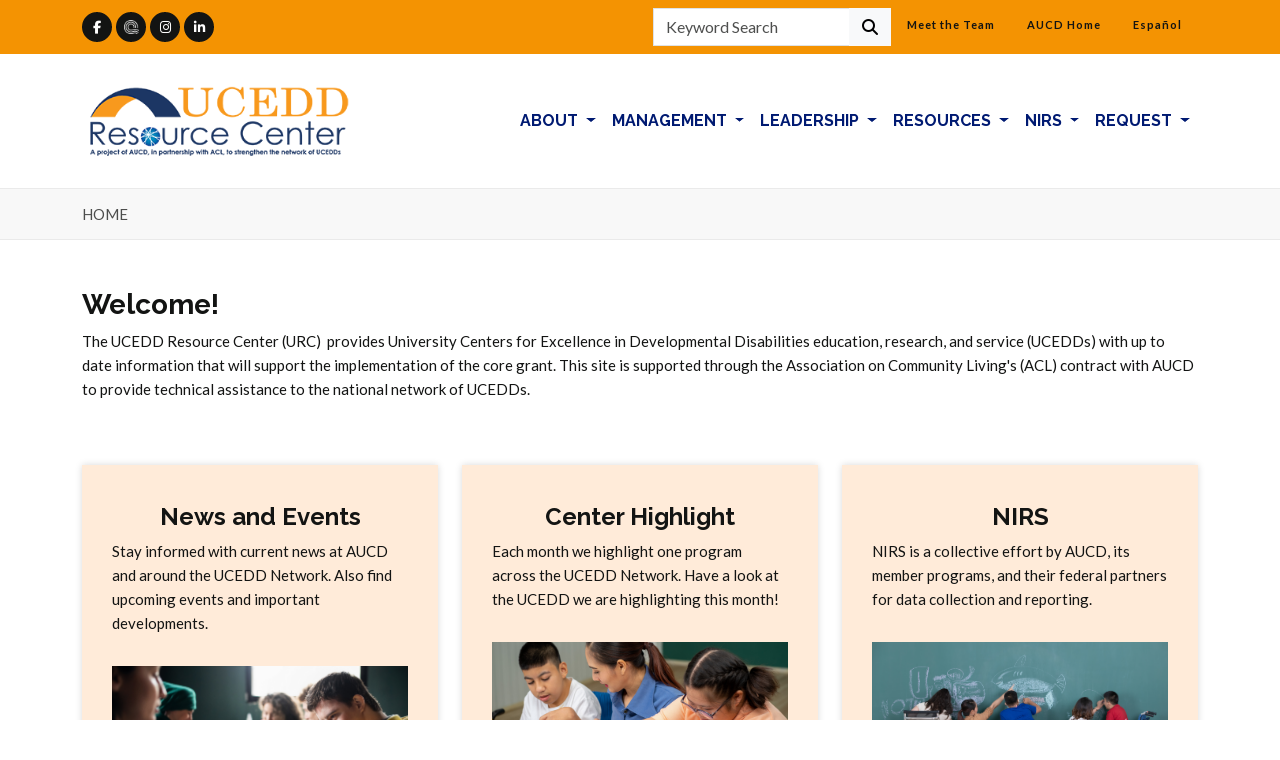

--- FILE ---
content_type: text/html; charset=utf-8
request_url: https://www.aucd.org/urc
body_size: 5457
content:

<!DOCTYPE html>
<html lang="en">
<head>
    <meta charset="utf-8" />
    <meta name="viewport" content="width=device-width, initial-scale=1.0" />
    <title>AUCD | URC</title>
    <meta http-equiv="Content-Type" content="text/html; charset=UTF-8" />


        <link href="/Assets/libs/font-awesome/fontawesome.min.css?v=nSLCnznh_N9hAqoa9CIPWOHU6MItCAw5tjqsZODF6Y0" rel="stylesheet" type="text/css" />
        <link href="/Assets/libs/font-awesome/brands.min.css?v=jjChPvtLFAt_ceAPJYqEAX-zYkBwsiNDU7T_5-Y6UwU" rel="stylesheet" type="text/css" />
        <link href="/Assets/libs/font-awesome/solid.min.css?v=2h8n6izU7zFEyAVHGtfe3iOyDgW_4K6u1P5vgephJ6Y" rel="stylesheet" type="text/css" />
                <link href="/Assets/css/ThemeA/orange.css?v=gBDlMcKN6LALYw39aNumPD4VHwLOhxI7zxKFc2O5T4g" rel="stylesheet" type="text/css" />

    <!-- GOOGLE FONTS -->
    <link href='https://fonts.googleapis.com/css?family=Raleway:700,400,400italic,500' rel='stylesheet' type='text/css'>
    <link href='https://fonts.googleapis.com/css?family=Lato:400,400italic,700,300,300italic' rel='stylesheet' type='text/css'>

    <!--[if lt IE 9]>
    <script src="http://html5shiv.googlecode.com/svn/trunk/html5.js"></script>
    <![endif]-->

    <!--Crazy Egg Script //-->
    <script type="text/javascript" src="//script.crazyegg.com/pages/scripts/0116/7573.js" async="async"></script>

        <!-- Google tag (gtag.js) -->
        <script async src="https://www.googletagmanager.com/gtag/js?id=G-NHZFJ5HWLT"></script>
        <script>
            window.dataLayer = window.dataLayer || [];
            function gtag() { dataLayer.push(arguments); }
            gtag('js', new Date());


            gtag('config', 'G-NHZFJ5HWLT');
        </script>

    <style>
        .indent { padding-left: 20px; }

        .navbar-brand-editing > img {
            max-height: 117px !important;
            max-width: none !important;
            width: auto;
        }
    </style>

    
    <style>
        .card_about {
            background: #ff9f4e36;
            padding: 30px;
            margin-bottom: 30px;
            position: relative;
            overflow: hidden;
            transition: 0.5s;
            box-shadow: 0px 0px 7px #00000026;
            min-height: 445px;
        }

            .card_about:hover {
                box-shadow: 0px 0px 20px #001A72;
            }

            .card_about h3 {
                font-size: 18px;
                color: #000;
                font-weight: 400;
                line-height: 1.4;
            }

            .card_about img {
                width: 100%;
                margin-top: 15px;
                margin-bottom: 20px;
            }

            .card_about ul li {
                display: block;
            }

                .card_about ul li a {
                    display: inline-block;
                    color: #001a72;
                    font-weight: 400;
                    font-size: 16px;
                    transition: 0.5s;
                    line-height: 1.5;
                    margin-top: 5px;
                }

            .card_about ul .learn_mobtn a {
                color: #001a72;
                font-weight: 700;
                font-size: 16px;
            }

            .card_about ul li a:hover {
                color: #0092bc;
            }

            .card_about ul li a i {
                transition: .3s;
            }

            .card_about ul li a:hover i {
                margin-left: 5px;
            }

        .learn_more {
            color: #001a72;
            font-weight: 700;
            font-size: 16px;
        }
    </style>

</head>
<body>
    <header class="sticky-lg-top bg-white">
            <nav class="navbar">
                <div class="text-bg-secondary w-100">
                    <div class="container">
                        <div class="d-block d-lg-flex text-center text-lg-start">
                            <a class="skip-link" href="#page_main_content">Skip to content</a>
                            <div class="social-icons d-inline-block mx-auto mx-lg-0 me-lg-auto my-2">
                                    <ul class="nav mt-1">
                                            <li class="nav-item me-1">
                                                <a href="https://www.facebook.com/AUCDnetwork" target="_blank" title="Facebook" class="rounded-circle facebook-bg-hover"><i class="fa-brands fa-facebook-f"></i></a>
                                            </li>
                                            <li class="nav-item rounded-circle me-1">
                                                <a href="https://aucd.quorum.us/" target="_blank" title="Quorum" class="rounded-circle quorum-bg-hover"><img src="/assets/images/quorum-white.png" alt="Quorum AUCD" style="width: 15px; margin-top: 2px;" /></a>
                                            </li>

                                                <li class="nav-item rounded-circle me-1">
                                                    <a href="https://www.instagram.com/AUCDpix/" target="_blank" title="Instagram" class="rounded-circle instagram-bg-hover"><i class="fa-brands fa-instagram"></i></a>
                                                </li>
                                                <li class="nav-item rounded-circle me-1">
                                                    <a href="http://www.linkedin.com/groups?gid=2965317" target="_blank" title="LinkedIn" class="rounded-circle linkedin-bg-hover"><i class="fa-brands fa-linkedin-in"></i></a>
                                                </li>
                                    </ul>
                            </div>

                                <div class="my-2">
                                    <form class="navbar-form navbar-left search-form search-border" method="get" role="search" action="/urc/search">
                                        <div class="input-group">
                                            <input type="text" class="form-control" name="q" id="q" placeholder="Keyword Search" title="Search Field" onfocus="this.placeholder=''">
                                            <button type="submit" class="btn btn-light rounded-0" aria-label="Continue To Search"><i aria-hidden="true" class="fa fa-search"></i></button>
                                        </div>
                                    </form>
                                </div>

                            <ul class="header-nav-links nav d-block d-lg-flex justify-content-end my-2">
                                    <li class="nav-item d-inline-flex">
                                        <a href="/staff?departmentID=8" class="nav-link d-flex" target="_blank">Meet the Team</a>
                                    </li>
                                    <li class="nav-item d-inline-flex">
                                        <a href="/" class="nav-link d-flex" target="_blank">AUCD Home</a>
                                    </li>
                                    <li class="nav-item d-inline-flex">
                                        <a href="/en-espanol1" class="nav-link d-flex" target="_self">Espa&#xF1;ol</a>
                                    </li>
                            </ul>
                        </div>
                    </div>
                </div>
            </nav>
        <nav class="navbar navbar-expand-lg">
            <div class="container py-3">
                    <a class="navbar-brand " href="/urc">
                        <img src="/uploads/logo-ucedd.png" alt="" data-mce-src="/uploads/logo-ucedd.png" width="350" height="117">
                    </a>
                <button class="navbar-toggler" type="button" data-bs-toggle="collapse" data-bs-target="#navbarMain" aria-controls="navbarMain" aria-expanded="false" aria-label="Toggle navigation">
                    <span class="navbar-toggler-icon"></span>
                </button>
                <div class="collapse navbar-collapse d-lg-flex" id="navbarMain">
                        <ul class="navbar-nav col justify-content-lg-end">
                                    <li class="nav-item dropdown dropdown_mega">
                                        <a class="nav-link dropdown-toggle " href="#" role="button" data-bs-toggle="dropdown" aria-expanded="false" style="white-space: normal; max-width: 220px; text-align: center;">
                                            About
                                        </a>
                                            <div class="dropdown-menu">
                                                <div class="row">
                                                    <div class="col-12 col-lg-6">
                                                        <ul class="list-unstyled">
                                                                <li class=" ">
                                                                    <a class="dropdown-item" href="/urc/about" >
                                                                        AUCD
                                                                    </a>
                                                                </li>
                                                                <li class="indent first">
                                                                    <a class="dropdown-item" href="/urc/lend2" >
                                                                            <i class="fa fa-circle"></i>
                                                                        LEND
                                                                    </a>
                                                                </li>
                                                                <li class="indent ">
                                                                    <a class="dropdown-item" href="/urc/ucedd" >
                                                                            <i class="fa fa-circle"></i>
                                                                        UCEDD
                                                                    </a>
                                                                </li>
                                                                <li class="indent ">
                                                                    <a class="dropdown-item" href="/urc/iddrc" >
                                                                            <i class="fa fa-circle"></i>
                                                                        IDDRC
                                                                    </a>
                                                                </li>
                                                        </ul>
                                                    </div>
                                                    <div class="col-12 col-lg-6">
                                                        <ul class="list-unstyled">
                                                                <li class=" ">
                                                                    <a class="dropdown-item" href="/urc/ta" >
                                                                        URC TA
                                                                    </a>
                                                                </li>
                                                                <li class=" first">
                                                                    <a class="dropdown-item" href="/urc/urc_acl" >
                                                                        ACL
                                                                    </a>
                                                                </li>
                                                                <li class=" first">
                                                                    <a class="dropdown-item" href="/urc/urc_dd_act" >
                                                                        DD Act
                                                                    </a>
                                                                </li>
                                                        </ul>
                                                    </div>

                                                </div>
                                            </div>
                                    </li>
                                    <li class="nav-item dropdown dropdown_mega">
                                        <a class="nav-link dropdown-toggle " href="#" role="button" data-bs-toggle="dropdown" aria-expanded="false" style="white-space: normal; max-width: 220px; text-align: center;">
                                            Management
                                        </a>
                                            <div class="dropdown-menu">
                                                <div class="row">
                                                    <div class="col-12 col-lg-6">
                                                        <ul class="list-unstyled">
                                                                <li class=" ">
                                                                    <a class="dropdown-item" href="/pre-award" >
                                                                        Pre-Award
                                                                    </a>
                                                                </li>
                                                                <li class=" first">
                                                                    <a class="dropdown-item" href="/pprs-and-impact-statements" >
                                                                        PPRs and Impact Statements
                                                                    </a>
                                                                </li>
                                                        </ul>
                                                    </div>
                                                    <div class="col-12 col-lg-6">
                                                        <ul class="list-unstyled">
                                                                <li class=" first">
                                                                    <a class="dropdown-item" href="/post-award" >
                                                                        Post-Award
                                                                    </a>
                                                                </li>
                                                        </ul>
                                                    </div>

                                                </div>
                                            </div>
                                    </li>
                                    <li class="nav-item dropdown dropdown_mega">
                                        <a class="nav-link dropdown-toggle " href="#" role="button" data-bs-toggle="dropdown" aria-expanded="false" style="white-space: normal; max-width: 220px; text-align: center;">
                                            Leadership
                                        </a>
                                            <div class="dropdown-menu">
                                                <div class="row">
                                                    <div class="col-12 col-lg-6">
                                                        <ul class="list-unstyled">
                                                                <li class=" ">
                                                                    <a class="dropdown-item" href="/urc/succession-planning" >
                                                                        Succession Planning
                                                                    </a>
                                                                </li>
                                                                <li class=" first">
                                                                    <a class="dropdown-item" href="/urc/prefessional-development" >
                                                                        Professional Development
                                                                    </a>
                                                                </li>
                                                        </ul>
                                                    </div>
                                                    <div class="col-12 col-lg-6">
                                                        <ul class="list-unstyled">
                                                                <li class=" first">
                                                                    <a class="dropdown-item" href="/aucd-leadership-academy" target='_blank'>
                                                                        AUCD Leadership Academy
                                                                    </a>
                                                                </li>
                                                                <li class=" first">
                                                                    <a class="dropdown-item" href="/emergingleaders" target='_blank'>
                                                                        AUCD Emerging Leaders Community
                                                                    </a>
                                                                </li>
                                                        </ul>
                                                    </div>

                                                </div>
                                            </div>
                                    </li>
                                    <li class="nav-item dropdown dropdown_mega">
                                        <a class="nav-link dropdown-toggle " href="#" role="button" data-bs-toggle="dropdown" aria-expanded="false" style="white-space: normal; max-width: 220px; text-align: center;">
                                            Resources
                                        </a>
                                            <div class="dropdown-menu">
                                                <div class="row">
                                                    <div class="col-12 col-lg-6">
                                                        <ul class="list-unstyled">
                                                                <li class=" ">
                                                                    <a class="dropdown-item" href="/urc/ucedd-core-functions1" >
                                                                        UCEDD Core Functions
                                                                    </a>
                                                                </li>
                                                                <li class=" first">
                                                                    <a class="dropdown-item" href="/about-policy" >
                                                                        Public Policy
                                                                    </a>
                                                                </li>
                                                                <li class=" first">
                                                                    <a class="dropdown-item" href="/urc/consumer-advisory-committee" >
                                                                        Consumer Advisory Committee
                                                                    </a>
                                                                </li>
                                                                <li class=" first">
                                                                    <a class="dropdown-item" href="/urc/ucedd-tip-sheets" >
                                                                        UCEDD Tip Sheets
                                                                    </a>
                                                                </li>
                                                                <li class=" first">
                                                                    <a class="dropdown-item" href="/urc/ucedd-success-stories" >
                                                                        UCEDD Success Stories
                                                                    </a>
                                                                </li>
                                                                <li class=" first">
                                                                    <a class="dropdown-item" href="/urc/ucedd-administration" >
                                                                        UCEDD Administration
                                                                    </a>
                                                                </li>
                                                        </ul>
                                                    </div>
                                                    <div class="col-12 col-lg-6">
                                                        <ul class="list-unstyled">
                                                                <li class=" first">
                                                                    <a class="dropdown-item" href="/urc/emerging-needs" >
                                                                        Emerging Needs
                                                                    </a>
                                                                </li>
                                                                <li class=" first">
                                                                    <a class="dropdown-item" href="/urc/stakeholder-collaboration" >
                                                                        Stakeholder Collaboration
                                                                    </a>
                                                                </li>
                                                                <li class=" first">
                                                                    <a class="dropdown-item" href="/urc/plain-language" >
                                                                        Plain Language
                                                                    </a>
                                                                </li>
                                                                <li class=" first">
                                                                    <a class="dropdown-item" href="/urc/news" >
                                                                        News
                                                                    </a>
                                                                </li>
                                                                <li class=" first">
                                                                    <a class="dropdown-item" href="/urc/events" >
                                                                        Events
                                                                    </a>
                                                                </li>
                                                        </ul>
                                                    </div>

                                                </div>
                                            </div>
                                    </li>
                                    <li class="nav-item dropdown dropdown_mega">
                                        <a class="nav-link dropdown-toggle " href="#" role="button" data-bs-toggle="dropdown" aria-expanded="false" style="white-space: normal; max-width: 220px; text-align: center;">
                                            NIRS
                                        </a>
                                            <div class="dropdown-menu">
                                                <div class="row">
                                                    <div class="col-12 col-lg-6">
                                                        <ul class="list-unstyled">
                                                                <li class=" ">
                                                                    <a class="dropdown-item" href="/nirs-for-oidd-funded-programs" >
                                                                        NIRS for OIDD-Funded Programs
                                                                    </a>
                                                                </li>
                                                                <li class=" first">
                                                                    <a class="dropdown-item" href="/support-of-oidd-funded-programs" >
                                                                        Support of OIDD-funded Programs
                                                                    </a>
                                                                </li>
                                                                <li class=" first">
                                                                    <a class="dropdown-item" href="/training-courses-demos-tip-sheets" >
                                                                        Training Courses, Demos, Tip Sheets
                                                                    </a>
                                                                </li>
                                                        </ul>
                                                    </div>
                                                    <div class="col-12 col-lg-6">
                                                        <ul class="list-unstyled">
                                                                <li class=" first">
                                                                    <a class="dropdown-item" href="/network-report" >
                                                                        Network Report
                                                                    </a>
                                                                </li>
                                                                <li class=" first">
                                                                    <a class="dropdown-item" href="/nirs-search" >
                                                                        NIRS Search for Projects and Products
                                                                    </a>
                                                                </li>
                                                        </ul>
                                                    </div>

                                                </div>
                                            </div>
                                    </li>
                                    <li class="nav-item dropdown dropdown_mega">
                                        <a class="nav-link dropdown-toggle " href="#" role="button" data-bs-toggle="dropdown" aria-expanded="false" style="white-space: normal; max-width: 220px; text-align: center;">
                                            Request
                                        </a>
                                            <ul class="dropdown-menu list-unstyled">
                                                        <li class=" ">
                                                            <a class="dropdown-item" href="/urc/request-help">
                                                                Request Help
                                                            </a>
                                                        </li>

                                            </ul>
                                    </li>
                        </ul>
                </div>
            </div>
        </nav>

    </header>
    <nav id="breadcrumbs" aria-label="breadcrumb">
        <div class="container py-2">
            <div class="d-flex justify-content-center justify-content-lg-start">
                <ol class="breadcrumb mb-0">
                        <li class="breadcrumb-item active">Home</li>
                </ol>
            </div>
        </div>
    </nav>
    <div class="container py-5">
        

<div class="row">
    <div class="col">
        <h3 id="Heading" class="mb-2 lh-page-part">Welcome!</h3>
    </div>
</div>
<div class="row mb-5">
    <div class="col pe-3">
        <div id="Full_Width_Top" class="lh-page-part"><p>The UCEDD Resource Center (URC)&nbsp; provides University Centers for Excellence in Developmental Disabilities education, research, and service (UCEDDs) with up to date information that will support the implementation of the core grant. This site is supported through the Association on Community Living's (ACL) contract with AUCD to provide technical assistance to the national network of UCEDDs.</p></div>
    </div>
</div>

<section class="section-padding mb-5">
    <div class="container p-0">
        <div class="row">
                <div class="col-lg-4 col-md-6">
                    <div class="card_about">
                        <h3>
<h4 style="text-align: center;" data-mce-style="text-align: center;">News and Events</h4><p>Stay informed with current news at AUCD and around the UCEDD Network. Also find&nbsp; upcoming events and important developments.&nbsp;</p>                        </h3>

                            <img tabindex="0" src="/uploads/Community_Inclusion/2 Group of people playing cards and board games in community center, inclusivity of disabled person. (2).jpeg" alt="" style="" />

                            <div class="learn_more">
                                Learn More
                            </div>

                            <ul>
                                        <li>
                                            <a href="https://www.aucd.org/urc-news" target="_blank">
                                                News <i class="fa-solid fa-circle-arrow-right"></i>
                                            </a>
                                        </li>
                                        <li>
                                            <a href="https://www.aucd.org/urc/events" target="_blank">
                                                Events <i class="fa-solid fa-circle-arrow-right"></i>
                                            </a>
                                        </li>
                            </ul>
                    </div>
                </div>
                <div class="col-lg-4 col-md-6">
                    <div class="card_about">
                        <h3>
<h4 style="text-align: center;" data-mce-style="text-align: center;">Center Highlight</h4><p>Each month we highlight one program across the UCEDD Network. Have a look at the UCEDD we are highlighting this month!</p>                        </h3>

                            <img tabindex="0" src="/uploads/A boy and girl with disabilites paint while provider looks on.jpeg" alt="" style="" />

                            <div class="learn_more">
                                Learn More
                            </div>

                            <ul>
                                        <li>
                                            <a href="https://www.aucd.org/urc/ucedd-success-stories" target="_blank">
                                                UCEDD Success Stories <i class="fa-solid fa-circle-arrow-right"></i>
                                            </a>
                                        </li>
                                        <li>
                                            <a href="https://www.usm.edu/ids/index.php" target="_blank">
                                                Monthly UCEDD  Highlight <i class="fa-solid fa-circle-arrow-right"></i>
                                            </a>
                                        </li>
                            </ul>
                    </div>
                </div>
                <div class="col-lg-4 col-md-6">
                    <div class="card_about">
                        <h3>
<h4 style="text-align: center;" data-mce-style="text-align: center;">NIRS</h4><p>NIRS is a collective effort by AUCD, its member programs, and their federal partners for data collection and reporting.</p>                        </h3>

                            <img tabindex="0" src="/uploads/urc_filetransfer/Group of students with disablities and two female teachers drawing and painting on black board together..jpeg" alt="" style="" />

                            <div class="learn_more">
                                Learn More
                            </div>

                            <ul>
                                        <li>
                                            <a href="https://www.aucd.org/nirs-for-oidd-funded-programs" target="_blank">
                                                NIRS <i class="fa-solid fa-circle-arrow-right"></i>
                                            </a>
                                        </li>
                                        <li>
                                            <a href="https://www.aucd.org/directory-center-list?type=UCEDD" target="_blank">
                                                UCEDD Center Directory <i class="fa-solid fa-circle-arrow-right"></i>
                                            </a>
                                        </li>
                            </ul>
                    </div>
                </div>
        </div>
    </div>
</section>


    </div>

    

    <footer class="py-5">
        <div class="container pt-3">
            <div class="row">
                <div class="col-md-4">
                    <a href="/urc" class="logo_link">
                        <img src="/uploads/logo-ucedd.png" alt="" data-mce-src="/uploads/logo-ucedd.png" width="350" height="117">
                    </a>
                    <p class="my-4"> The URC supports the implementation of the UCEDD core grants in order to improve program performance, ensure statutory compliance, and enhance outcomes across the UCEDD network.</p>
                    <address class="contact-info">
                        <div class="d-flex align-items-center"><i class="fa-regular fa-location-dot me-4 my-3"></i> 1100 Wayne Avenue, Suite 1000, Silver Spring, MD 20910</div>
                        <div class="d-flex align-items-center"><i class="fa fa-phone me-4 my-3"></i> 301-588-8252</div>
                        <div class="d-flex align-items-center"><i class="fa-regular fa-envelope me-4 my-3"></i> <a href="/cdn-cgi/l/email-protection#36574355525f585059765743555218594451"><span class="__cf_email__" data-cfemail="88e9fdebece1e6eee7c8e9fdebeca6e7faef">[email&#160;protected]</span></a></div>
                    </address>
                </div>
                <div class="col-md-4">
                    <h4 class="my-4">QUICK LINKS</h4>
                    <ul class="list-unstyled">
                            <li class="my-3"><a href="/" target="_blank">AUCD Home</a></li>
                            <li class="my-3"><a href="/about-ucedds" target="_blank">UCEDD Directory</a></li>
                            <li class="my-3"><a href="/emergingleaders" target="_blank">Emerging Leaders</a></li>
                    </ul>
                </div>
                <div class="col-md-4">
                    <h4 class="my-4">Acknowledgement for Funders</h4>
                    <p>This website is funded by the <a href="https://acl.gov/" target="_blank">Administration for Community Living</a> through technical assistance contract # HHSP75P00121C00057. The contents do not necessarily reflect the views or policies of the Administration on Community Living, US Department of Health and Human Services, or the US Government.    <p><a href="https://acl.gov/" target="_blank">Administration for Community Living</a></p></p>
                </div>
            </div>
            <div class="footer-bottom">
                <p class="copyright-text float-md-start text-center text-md-left">®2011 Association of University Centers on Disabilities</p>
                <nav class="float-md-end text-center text-md-end">
                    <ul class="list-inline">
                        <li><a href="/urc/privacy-policy" style="color: #131413;">Privacy Policy</a></li>
                    </ul>
                </nav>
            </div>
        </div>
    </footer>

    <div class="back-to-top" style="display: none;"><a href="#top" aria-label="Back to top"><i aria-hidden="true" class="fa fa-chevron-up"></i></a></div>

    <script data-cfasync="false" src="/cdn-cgi/scripts/5c5dd728/cloudflare-static/email-decode.min.js"></script><script src="/Assets/libs/jquery/jquery-3.6.4.js" type="text/javascript"></script>
        <script src="/Assets/libs/bootstrap/dist/js/bootstrap.bundle.min.js"></script>
        <script src="/Assets/js/ThemeA/main.min.js?v=26:52:28:17:52:46" type="text/javascript"></script>

    
        <script>
        // Handle anchors
        $(window).on("resize setanchoroffset", function () {
            var h = $("header").height();
            $(".anchor-offset, a[name], a[id]:not([href]), .CoveoSearchInterface.anchor-offset, div.jumptarget").css({
                paddingTop: h + "px",
                marginTop: -h + "px"
            });
        }).trigger("setanchoroffset");
        if (location.hash.length > 0) {
            var e = $(location.hash).get(0);
            if (e) {
                e.scrollIntoView(true);
            }
        }
    </script>

    <script>
        $(document).ready(function () {
        });
    </script>


</body>
</html>


--- FILE ---
content_type: text/css; charset=UTF-8
request_url: https://www.aucd.org/Assets/libs/font-awesome/solid.min.css?v=2h8n6izU7zFEyAVHGtfe3iOyDgW_4K6u1P5vgephJ6Y
body_size: 102
content:
/*!
 * Font Awesome Free 6.5.1 by @fontawesome - https://fontawesome.com
 * License - https://fontawesome.com/license/free (Icons: CC BY 4.0, Fonts: SIL OFL 1.1, Code: MIT License)
 * Copyright 2023 Fonticons, Inc.
 */
:host,:root{--fa-style-family-classic:"Font Awesome 6 Free";--fa-font-solid:normal 900 1em/1 "Font Awesome 6 Free"}@font-face{font-family:"Font Awesome 6 Free";font-style:normal;font-weight:900;font-display:block;src:url(../webfonts/fa-solid-900.woff2?v=-dK061eM9bd-DFR7zdaAXE0VHbM) format("woff2"),url(../webfonts/fa-solid-900.ttf?v=-dK061eM9bd-DFR7zdaAXE0VHbM) format("truetype")}.fa-solid,.fas{font-weight:900}

--- FILE ---
content_type: text/javascript; charset=UTF-8
request_url: https://www.aucd.org/Assets/js/ThemeA/main.min.js?v=26:52:28:17:52:46
body_size: 5824
content:
"use strict";var page;$(document).ready(function(){function h(){if($(window).width()<993?($("body").css("padding-top",0),$(".navbar-default").hasClass("navbar-fixed-top")&&$(".navbar-default .nav-onepage").length<=0&&$(".navbar-default").removeClass("navbar-fixed-top"),$(".dropdown-cart .dropdown-toggle").removeClass("disabled"),$("ul.main-navbar-nav > li > .dropdown-toggle").removeClass("disabled")):($(".navbar").hasClass("navbar-fixed-top")&&!$(".navbar").hasClass("ignore-paddingtop")&&$("body").css("padding-top",$(".navbar-fixed-top").innerHeight()),$(".navbar-default").hasClass("ignore-paddingtop")&&$(".navbar-default").addClass("navbar-fixed-top"),$(".dropdown-cart .dropdown-toggle").addClass("disabled"),$("ul.main-navbar-nav > li > .dropdown-toggle").addClass("disabled")),$(".sidebarnav-toggle").length>0){var n=$("#sidebar-nav").width();$(window).width()<767?$("#sidebar-nav").css({left:-n}):($("#sidebar-nav").css({left:"inherit"}),n=0);$(".sidebarnav-toggle").on("click",function(){$("#sidebar-nav").hasClass("active")?($("#sidebar-nav").css({left:-n}),$("#sidebar-nav").removeClass("active")):($("#sidebar-nav").css({left:0}),$("#sidebar-nav").addClass("active"))})}}function c(n,t){$btn=n.find(".btn");$.ajax({url:t,type:"POST",dataType:"json",cache:!1,data:{email:n.find('input[name="email"]').val()},beforeSend:function(){$btn.addClass("loading");$btn.attr("disabled","disabled")},success:function(t){var i="";i=t.result==!0?"alert-success":"alert-danger";n.find(".alert").html(t.message).removeClass("alert-danger alert-success").addClass("alert active "+i).slideDown(300);$btn.removeClass("loading");$btn.removeAttr("disabled")},error:function(n,t){console.log("AJAX ERROR: \n"+n.responseText+"\n"+t)}})}var u,f,t,e,r,i,n,o,s;$(document).on("click","a",function(){return this.hostname&&this.hostname!==location.hostname&&$(this).attr("target","_blank"),!0});$(window).bind("load resize",function(){h()});$("ul.dropdown-menu [data-toggle=dropdown]").on("click",function(n){n.preventDefault();n.stopPropagation();$(this).parent().siblings().removeClass("open");$(this).parent().toggleClass("open")});if($(".nav-onepage li a").click(function(){var n=$(this).parents(".navbar-collapse.collapse");n.hasClass("in")&&n.collapse("hide")}),$(".navbar-fixed-top.navbar-no-background").length>0&&$(window).scroll(function(){$(document).scrollTop()>100?$(".navbar-fixed-top").removeClass("navbar-no-background"):$(".navbar-fixed-top").addClass("navbar-no-background")}),$(".navbar-fixed-top.navbar-transparent").length>0&&$(window).scroll(function(){$(document).scrollTop()>100?$(".navbar-fixed-top").removeClass("navbar-transparent"):$(".navbar-fixed-top").addClass("navbar-transparent")}),$(".navbar-auto-hiding").length>0&&$(".navbar-auto-hiding").autoHidingNavbar(),$(".navbar-fixed-top.navbar-shrinkable").length>0&&$(window).scroll(function(){$(document).scrollTop()>300?$(".navbar-fixed-top").addClass("shrink-active"):$(".navbar-fixed-top").removeClass("shrink-active")}),$(window).width()>992&&($(window).scroll(function(){$(this).scrollTop()>300?$(".back-to-top").fadeIn():$(".back-to-top").fadeOut()}),$(".back-to-top").click(function(n){n.preventDefault();$("body, html").animate({scrollTop:0},800,"easeInOutExpo")})),($(".nav-onepage").length>0||$(".internal-links").length>0)&&$(".nav-onepage, .internal-links").localScroll({duration:1e3,offset:-($(".navbar-fixed-top").height()+30),easing:"easeInOutExpo"}),$(".nav-onepage").length>0&&$("body").scrollspy({target:"#main-navbar",offset:120}),$("#slider-fullscreen").length>0&&$("#slider-fullscreen").revolution({sliderLayout:"fullscreen",delay:6e3,navigation:{onHoverStop:"off",keyboardNavigation:"on",touch:{touchenabled:"on",swipe_threshold:75,swipe_min_touches:1,swipe_direction:"horizontal",drag_block_vertical:!1},arrows:{enable:!0},bullets:{enable:!0,hide_onmobile:!1,style:"hermes",hide_onleave:!1,direction:"horizontal",h_align:"center",v_align:"bottom",h_offset:0,v_offset:30,space:5,tmp:""}}}),$(".submenu-toggle").click(function(){$(this).parent().hasClass("active")?$(this).parent().removeClass("active"):$(this).parent().addClass("active")}),$(".sidebar-nav a").click(function(){$(".sidebar-nav a").removeClass("current");$(this).addClass("current")}),$("#masked-input-demo").length>0&&($("#phone").mask("(999) 999-9999"),$("#phone-ex").mask("(999) 999-9999? x99999"),$("#tax-id").mask("99-9999999"),$("#ssn").mask("999-99-9999"),$("#product-key").mask("a*-999-a999")),$("#date-picker-demo").length>0&&(u=$("#datepicker").datepicker().on("changeDate",function(){u.datepicker("hide")})),$("#date-range-picker-demo").length>0&&(f=function(n,i){t.val(n.format(t.attr("data-format"))+" - "+i.format(t.attr("data-format")))},t=$("#daterange-input"),$("#date-range-picker-demo").daterangepicker({startDate:t.attr("data-from"),endDate:t.attr("data-to"),ranges:{Today:[moment(),moment()],Yesterday:[moment().subtract(1,"days"),moment().subtract(1,"days")],"Last 7 Days":[moment().subtract(6,"days"),moment()],"Last 30 Days":[moment().subtract(29,"days"),moment()],"This Month":[moment().startOf("month"),moment().endOf("month")],"Last Month":[moment().subtract(1,"month").startOf("month"),moment().subtract(1,"month").endOf("month")]},buttonClasses:["btn btn-default"],applyClass:"btn-small btn-primary",cancelClass:"btn-small",locale:{format:t.attr("data-format")}},f)),$("#summernote-editor").length>0&&$("#summernote-editor").summernote({height:300,focus:!0,callbacks:{onPaste:function(){alert("You have pasted something to the editor")}}}),$("#markdown-editor").length>0&&(e='<h4>Hello there<\/h4> <p>How are you? I have below task for you :<\/p> <p>Select from this text... Click the bold on THIS WORD and make THESE ONE italic, link GOOGLE to google.com, test to insert image (and try to tab after write the image description)<\/p><p>Test Preview And ending here...<\/p> <p>Click "List"<\/p> Enjoy!',$("#markdown-editor").text(toMarkdown(e))),$("#textarea-counter-demo").length>0&&(r=99,$(".js-textarea-help span").html(r+" characters remaining"),$(".textarea-counting").keyup(function(){var n=$(".textarea-counting").val().length,t=r-n;$(".js-textarea-help span").html(t+" characters remaining")})),$(".pie-chart").length>0&&$(".pie-chart").easyPieChart({size:180,barColor:"#939CA0",trackColor:"#f8f8f8",scaleColor:!1,lineWidth:3,lineCap:"square",animate:2e3}),$(".fontawesome-icon-list").length>0){$(".fontawesome-icon-list a").on("click",function(n){n.preventDefault()});new Clipboard(".fontawesome-icon-list a",{text:function(n){var t=n.getAttribute("href");return t.replace("#","fa fa-")}}).on("success",function(n){var t=$(n.trigger).tooltip({title:"copied!",placement:"bottom",trigger:"click"});t.tooltip("show");setTimeout(function(){t.tooltip("hide")},1e3)})}if($("#testimonial-big-carousel").length>0&&$("#testimonial-big-carousel").owlCarousel({singleItem:!0,autoPlay:3e3,transitionStyle:"fadeUp"}),$("#testimonial-standard-carousel").length>0&&$("#testimonial-standard-carousel").owlCarousel({singleItem:!0,autoPlay:3e3,transitionStyle:"fade"}),$("#testimonial-slide-carousel").length>0&&$("#testimonial-slide-carousel").owlCarousel({items:3,pagination:!1,slideSpeed:800,autoPlay:2e3}),$("#carousel-single").length>0&&$("#carousel-single").owlCarousel({singleItem:!0,navigation:!0,slideSpeed:800,autoPlay:3e3}),$("#carousel-single-fade").length>0&&$("#carousel-single-fade").owlCarousel({singleItem:!0,navigation:!0,autoPlay:3e3,transitionStyle:"fade"}),$("#carousel-images").length>0&&$("#carousel-images").owlCarousel({navigation:!0,pagination:!1,slideSpeed:800,autoPlay:3e3}),$("#content-slider").length>0&&$("#content-slider").owlCarousel({singleItem:!0,navigation:!0,slideSpeed:1e3,autoPlay:5e3}),$("#content-slider2").length>0&&$("#content-slider2").owlCarousel({singleItem:!0,slideSpeed:1e3,autoPlay:5e3}),$("#carousel-portfolio-simple").length>0&&$("#carousel-portfolio-simple").owlCarousel({items:4,navigation:!0,pagination:!1,slideSpeed:800,autoPlay:3e3}),$("#carousel-portfolio-card").length>0&&$("#carousel-portfolio-card").owlCarousel({items:3,navigation:!0,slideSpeed:800,autoPlay:3e3}),$("#carousel-fade-arrow").length>0&&$("#carousel-fade-arrow").owlCarousel({singleItem:!0,pagination:!1,navigation:!0,autoPlay:3e3,transitionStyle:"fade"}),i=$(".newsletter-form"),i.find(".btn").click(function(){$url="php/mailchimp.php";$attr=i.attr("action");typeof $attr!=typeof undefined&&$attr!==!1&&i.attr("action")!=""&&($url=i.attr("action"));c(i,$url)}),$("#rotating-words").length>0&&$("#rotating-words").Morphext({animation:"fadeInUp",separator:",",speed:3e3}),$("#contact-form").length>0&&($("#contact-form").parsley(),$("#contact-form").submit(function(n){(n.preventDefault(),$(this).parsley("isValid"))&&($theForm=$(this),$btn=$(this).find("#submit-button"),$btnText=$btn.text(),$(this).parent().append('<div class="alert"><\/div>'),$alert=$(this).parent().find(".alert"),$btn.find(".loading-icon").addClass("fa-spinner fa-spin "),$btn.prop("disabled",!0).find("span").text("Sending..."),$url="php/contact.php",$attr=$(this).attr("action"),typeof $attr!=typeof undefined&&$attr!==!1&&$(this).attr("action")!=""&&($url=$(this).attr("action")),$.post($url,$(this).serialize(),function(n){$message=n.message;n.result==!0?$theForm.slideUp("medium",function(){$alert.removeClass("alert-danger");$alert.addClass("alert-success").html($message).slideDown("medium")}):$alert.addClass("alert-danger").html($message).slideDown("medium");$btn.find(".loading-icon").removeClass("fa-spinner fa-spin ");$btn.prop("disabled",!1).find("span").text($btnText)}).fail(function(){console.log("AJAX Error")}))})),$(".portfolio-isotope").length>0&&(n=$(".portfolio-isotope"),n.imagesLoaded(function(){var t=n.isotope({itemSelector:".portfolio-item",layoutMode:"fitRows",transitionDuration:"0.7s"});$(".portfolio-item-filters a").click(function(t){t.preventDefault();var i=$(this).attr("data-filter");n.isotope({filter:i});n.parent().height(n.height());$(".portfolio-item-filters a").removeClass("active");$(this).addClass("active")})})),$("#portfolio-slider").length>0&&$("#portfolio-slider").revolution({sliderLayout:"auto",disableProgressBar:"on",delay:4e3,navigation:{onHoverStop:"off",keyboardNavigation:"on",arrows:{enable:!0},bullets:{enable:!0,style:"metis",hide_onleave:!0,direction:"horizontal",h_align:"center",v_align:"bottom",h_offset:20,v_offset:30,space:5,tmp:'<span class="tp-bullet-img-wrap">  <span class="tp-bullet-image"><\/span><\/span><span class="tp-bullet-title">{{title}}<\/span>'}}}),$(".blog-masonry").length>0&&(n=$(".blog-masonry"),n.imagesLoaded(function(){n.isotope({itemSelector:".grid-item",percentPosition:!0,masonry:{columnWidth:".grid-sizer"}})})),$(".fit-video").length>0&&$(".fit-video").fitVids(),$("#tweets").length>0&&(o=function(n,t){return moment(t).fromNow()},s=function(n){for(var t,u=document.getElementById("tweets"),i='<ul class="list-inline">',r=0,f=n.length;r<f;r++)t=n[r],i+='<li><div class="tweet-infos">'+t.author+'<\/div><p class="tweet-content">'+t.tweet+'<\/p><span class="tweet-time">'+t.time+"<\/span><\/li>";i+="<\/ul>";u.innerHTML=i},twitterFetcher.fetch({id:"441767385733668865",maxTweets:5,enableLinks:!0,dateFunction:o,dataOnly:!0,customCallback:s})),$(".countto-demo").length>0&&$(".countto-demo").each(function(){$(this).countTo({to:parseInt($(this).text())})}),$(".waypoint").length>0&&$(".waypoint").waypoint(function(){$(".countto").each(function(){$(this).countTo({to:parseInt($(this).text())})})}),$(".clockpicker").length>0&&$(".clockpicker").clockpicker(),$("#slider-fullwidth").length>0&&$("#slider-fullwidth").revolution({sliderLayout:"fullwidth",minHeight:590,disableProgressBar:"on",delay:4e3,navigation:{onHoverStop:"off",arrows:{enable:!0},bullets:{enable:!0,hide_onmobile:!1,style:"hephaistos",hide_onleave:!1,direction:"horizontal",h_align:"center",v_align:"bottom",h_offset:0,v_offset:30,space:5,tmp:""},touch:{touchenabled:"on",swipe_threshold:75,swipe_min_touches:1,swipe_direction:"horizontal",drag_block_vertical:!1}}}),$("#news-slider-rev").length>0&&$("#news-slider-rev").revolution({sliderLayout:"auto",disableProgressBar:"on",delay:4e3,responsiveLevels:[992,768],navigation:{onHoverStop:"off",keyboardNavigation:"on",arrows:{enable:!0},thumbnails:{style:"zeus",enable:!0,width:265,height:140,min_width:265,wrapper_padding:10,wrapper_color:"#000000",wrapper_opacity:"0.70",tmp:'<span class="tp-thumb-over"><\/span><span class="tp-thumb-image"><\/span><span class="tp-thumb-title">{{title}}<\/span>',visibleAmount:5,hide_onmobile:!0,hide_under:776,hide_onleave:!1,direction:"horizontal",span:!1,position:"inner",space:10,h_align:"left",v_align:"bottom",h_offset:0,v_offset:0}}}),$(".progress .progress-bar").length>0&&($(".progress .progress-bar").progressbar({display_text:"fill"}),$(".progress.no-percentage .progress-bar").progressbar({display_text:"fill",use_percentage:!1}),$(".progress.custom-format .progress-bar").progressbar({display_text:"fill",use_percentage:!1,amount_format:function(n,t){return n+" of "+t}})),$("#toastr-demo").length>0){toastr.options.timeout="10000";toastr.options.closeButton=!0;toastr.info('Hi there, this is notification demo with HTML support. So, you can add HTML elements like <a href="#">this link<\/a>');$(".btn-toastr").on("click",function(){$context=$(this).data("context");$message=$(this).data("message");$position=$(this).data("position");$context==""&&($context="info");$positionClass=$position==""?"toast-left-top":"toast-"+$position;toastr.remove();toastr[$context]($message,"",{positionClass:$positionClass})});$("#toastr-callback1").on("click",function(){$message=$(this).data("message");toastr.options={timeOut:"300",onShown:function(){alert("onShown callback")},onHidden:function(){alert("onHidden callback")}};toastr.info($message)});$("#toastr-callback2").on("click",function(){$message=$(this).data("message");toastr.options={timeOut:"10000",onclick:function(){alert("onclick callback")}};toastr.info($message)});$("#toastr-callback3").on("click",function(){$message=$(this).data("message");toastr.options={timeOut:"10000",closeButton:!0,onCloseClick:function(){alert("onCloseClick callback")}};toastr.info($message)})}if($("#demo-wizard").length>0)$("#demo-wizard").wizard().on("actionclicked.fu.wizard",function(n,t){if($("#form"+t.step).length>0&&t.direction=="next"){var i=$("#form"+t.step).parsley();if(i.validate(),!i.isValid())return!1}}).on("finished.fu.wizard",function(){alert("Your account has been created.")});if($("#subscribe-modal").length>0){$dialogShown=!1;$(this).on("mouseleave",function(n){n.clientY<0&&!$dialogShown&&($("#subscribe-modal").modal("show"),$dialogShown=!0)});$(".modal-subscription .btn-close, .modal-subscription .link-close, .modal-backdrop").on("click",function(){$("#subscribe-modal").modal("hide")})}if($("#contact-widget-bottom").length>0){$widgetHeight=$("#contact-widget-bottom").innerHeight();$panelBodyHeight=$("#contact-widget-bottom").find(".panel-body").innerHeight();$panelHeading=$("#contact-widget-bottom").find(".panel-heading");$panelShown=!1;$("#contact-widget-bottom").animate({bottom:"-="+$panelBodyHeight},1e3,"swing");$("#contact-widget-bottom").css("min-height",$widgetHeight);$panelHeading.on("click",function(){$panelShown?($("#contact-widget-bottom").animate({bottom:"-="+$panelBodyHeight},300,"swing"),$panelHeading.find(".icon-up").removeClass("hide"),$panelHeading.find(".icon-down").addClass("hide"),$panelShown=!1):($("#contact-widget-bottom").animate({bottom:"+="+$panelBodyHeight},300,"swing"),$panelHeading.find(".icon-up").addClass("hide"),$panelHeading.find(".icon-down").removeClass("hide"),$panelShown=!0)})}$(".image-magnific").length>0&&$(".image-magnific").magnificPopup({type:"image"});$(".gallery-magnific").length>0&&$(".gallery-magnific").magnificPopup({delegate:"a",type:"image",gallery:{enabled:!0}});$(".iframe-magnific").length>0&&$(".iframe-magnific").magnificPopup({type:"iframe"});$('[data-toggle="tooltip"]').length>0&&$('[data-toggle="tooltip"]').tooltip();$('[data-toggle="popover"]').length>0&&$('[data-toggle="popover"]').popover()});var display=document.getElementById("list_display_count"),dir=document.getElementById("date_sort_dir"),pageSel=document.querySelector(".page-item.active"),typeID="";document.getElementById("typeID")!=null&&(typeID=document.getElementById("typeID").value);page=1;pageSel&&(page=pageSel.dataset.page);display&&display.addEventListener("change",function(n){console.log(n.target.value);window.location.search=typeID!=""?"show="+n.target.value+"&dir="+dir.value+"&page="+page+"&typeID="+typeID:"show="+n.target.value+"&dir="+dir.value+"&page="+page});dir&&dir.addEventListener("change",function(n){console.log(n.target.value);window.location.search=typeID!=""?"show="+display.value+"&dir="+n.target.value+"&page="+page+"&typeID="+typeID:"show="+display.value+"&dir="+n.target.value+"&page="+page});